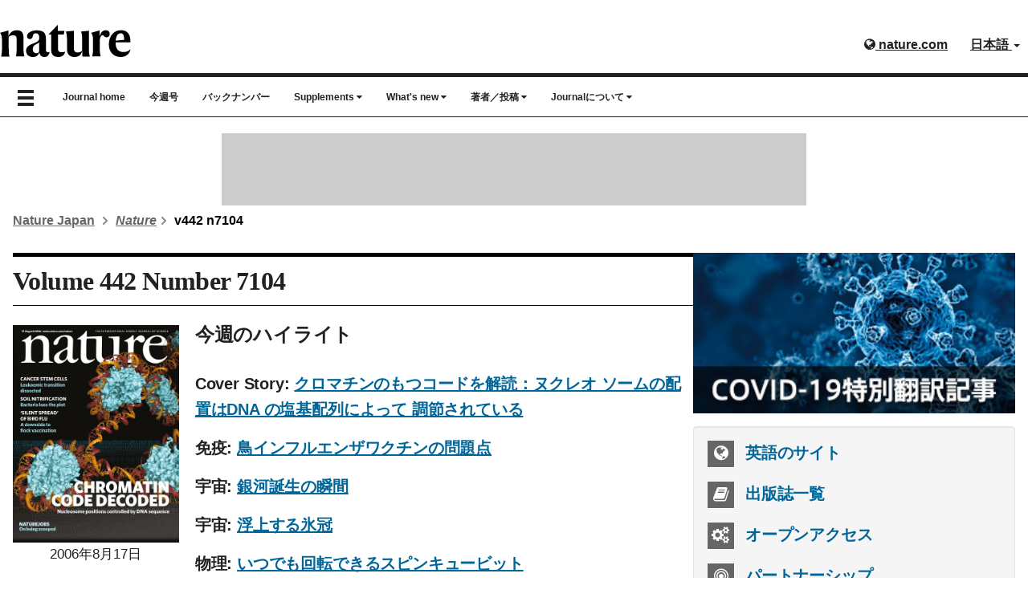

--- FILE ---
content_type: text/html; charset=UTF-8
request_url: http://www.natureasia.com/ja-jp/nature/442/7104
body_size: 18343
content:
<!DOCTYPE html>

<!--[if lt IE 9]>
<html lang="ja" class="ie8">
<![endif]-->
<!--[if (gte IE 9)|!(IE)]>-->
<html class="html--asia" lang="ja">
<!--<![endif]-->
	<head>
	    <meta charset="utf-8">
	    <meta http-equiv="X-UA-Compatible" content="IE=edge">
	    <meta name="viewport" content="width=device-width, initial-scale=1">
	    <meta name="apple-itunes-app" content="app-id=847182178">
	    <meta name="keywords" content="Nature, ネイチャー, science, 科学、科学ニュース、生物学、物理学、遺伝学、天文学、天文物理学、量子物理学、進化学、進化生物学、地球物理学、気候変動、地球科学、材料科学、学際的研究、科学政策、医学、システム生物学、ゲノミクス、トランスクリプトミクス、古生物学、生態学、分子生物学、がん、免疫学、薬理学、発生学、発生生物学、構造生物学、生化学、バイオインフォマティクス、コンピューテーショナルバイオロジー、ナノテクノロジー、プロテオミクス、メタボロミクス、バイオテクノロジー、創薬、環境科学、生命学、海洋生物学、医学研究、神経科学、神経生物学、機能ゲノミクス、分子相互作用、RNA、DNA、細胞周期、シグナル伝達機構、細胞情報伝達">
	    <meta name="description" content="Natureは、毎週木曜日発行の国際的な総合科学ジャーナルです。掲載される論文は、独創性、重要性、社会性などの観点から査読を受けたもので、時に、科学界のみならず社会にセンセーションを巻き起こすことさえあります。また論文以外にも、社会的関心の高い、信頼性のある科学関連ニュースや、News & Viewsなどの解説記事、社説や批評などを掲載し、幅広い視点から最新の科学をお届けしています。">
		
			    
		<link rel="icon" href="/static/common/img/favicon.ico">
		
	    	    <title>目次 | Nature | Nature Portfolio</title>
	    <!-- Latest compiled and minified CSS -->
		<link rel="stylesheet" href="https://maxcdn.bootstrapcdn.com/bootstrap/3.3.2/css/bootstrap.min.css">

	    <!-- Optional theme -->
	    <link rel="stylesheet" href="https://cdnjs.cloudflare.com/ajax/libs/drawer/3.2.0/css/drawer.min.css">
	    <link href="//maxcdn.bootstrapcdn.com/font-awesome/4.7.0/css/font-awesome.min.css" rel="stylesheet">
	
	    <link rel="stylesheet" type="text/css" href="https://cdn.jsdelivr.net/jquery.slick/1.4.1/slick.css"/>
		
		<!-- Base stylesheet -->
		<link rel="stylesheet" href="/ja-jp/css/general.css">

		<!-- Elements stylesheet -->
		<link href="/dist/css/core.css" media="screen" rel="stylesheet" type="text/css">
		<link href="/dist/css/enhanced.css" media="screen" rel="stylesheet" type="text/css">
	
	    <link href="/ja-jp/nature/css/styles.css" media="screen" rel="stylesheet" type="text/css" >
<link href="/common/css/new-branding.css" media="screen" rel="stylesheet" type="text/css" >	    
	    <!-- HTML5 shim and Respond.js for IE8 support of HTML5 elements and media queries -->
	    <!--[if lt IE 9]>
	    <script src="https://oss.maxcdn.com/html5shiv/3.7.2/html5shiv.min.js"></script>
	    <script src="https://oss.maxcdn.com/respond/1.4.2/respond.min.js"></script>
	    <script src="https://api.html5media.info/1.1.4/html5media.min.js"></script>
	    <![endif]-->

	    	
	    <!-- Google Tag Manager for Tokyo -->
<script>(function(w,d,s,l,i){w[l]=w[l]||[];w[l].push({'gtm.start':
new Date().getTime(),event:'gtm.js'});var f=d.getElementsByTagName(s)[0],
j=d.createElement(s),dl=l!='dataLayer'?'&l='+l:'';j.async=true;j.src=
'https://www.googletagmanager.com/gtm.js?id='+i+dl;f.parentNode.insertBefore(j,f);
})(window,document,'script','dataLayer','GTM-NN9H6SH');</script>
<!-- End Google Tag Manager -->

<!-- Google Tag Services (DFP) -->
<script src="/common/js/google-tag-services.js"></script>
		
	
	    <script type="text/javascript">
    //<!--
    GoogleTagParams = {adUnitLevel: "naturejapan/toc"};    //-->
</script>	</head>

	<body class="body--asia drawer drawer--left " id="toc-archive">

<!-- Google Tag Manager (noscript) -->
<noscript><iframe src="https://www.googletagmanager.com/ns.html?id=GTM-NN9H6SH"
height="0" width="0" style="display:none;visibility:hidden"></iframe></noscript>
<!-- End Google Tag Manager (noscript) -->
	
	<header class="c-header c-header--clear-style u-pt-16" id="header" data-header>

	    <div id="masthead" class="c-header__row">
	        <div class="c-header__container">
	            <!-- top bar menu -->
	            <ul id="logon-box" class="c-header__menu c-header__menu--global u-text-bold register nav navbar-nav navbar-right hidden-xs">
	                <li id="tb-naturedotcome" class="c-header__item c-header__item--padding c-header__item--hide-md-max"><a href="http://www.nature.com" class="c-header__link" rel="external"><i class="fa fa-globe" aria-hidden="true"></i> nature.com</a></li>
	                	
	                <esi:include src="/secure/esi/header-login/ja-jp/japan-navbar-right">	                    <li id="tb-register" class="c-header__item c-header__item--padding c-header__item--hide-md-max"><a href="#" class="c-header__link"><i class="fa fa-pencil-square-o" aria-hidden="true"></i> サイト登録</a></li>
	                    <li id="tb-login" class="c-header__item c-header__item--padding c-header__item--hide-md-max"><a href="#" class="c-header__link"><i class="fa fa-sign-in" aria-hidden="true"></i> ログイン</a></li>
	                </esi:include>	
	                <li id="tb-lang" class="c-header__item c-header__item--padding c-header__item--hide-md-max dropdown">
	                    <a href="#" class="c-header__link" data-toggle="dropdown" role="button" aria-haspopup="true"
	                       aria-expanded="false">日本語 <span class="caret"></span></a>
	                    <ul class="dropdown-menu">
	                        <li><a href="/en">English</a></li>
	                        <li><a href="http://www.naturechina.com/?utm_source=natureasiajp" rel="external">中文（简体）</a></li>
	                    </ul>
	                </li>
	            </ul>
	            <!-- end of top bar menu -->
	
	            <!-- header logo -->
	            	
	            <a href="/ja-jp/nature"><img src="/static/common/nature/img/logo-nature-black.svg" class="journal-logo" alt="nature"></a>
	            <!-- end of header logo -->
	        </div>
	
	    </div>

	    <!-- top nav and drawer nav -->
	    <!--top nav-->
<nav id="menu-bar" class="navbar navbar-default">
    <div class="u-container">

        <div id="navbar" >

            <button type="button" class="drawer-toggle drawer-hamburger show-burger-icon">
                <span class="sr-only">toggle navigation</span>
                <span class="glyphicon glyphicon-menu-hamburger" aria-hidden="true"></span>
            </button>

            <!-- show on mobile only -->
            <div id="navbar-brand-mobile" class="hidden-md hidden-lg"><a href="/ja-jp">natureasia.com</a></div>

            <ul class="nav navbar-nav hidden-sm hidden-xs">

                <!-- journal nav -->
                <li class="hidden-sm hidden-xs nav-home">
                    <a href="/ja-jp/nature">Journal home</a>
                </li>
                <li class="hidden-sm hidden-xs nav-toc">
                    <a href="/ja-jp/nature/toc">今週号</a>
                </li>
                <li class="hidden-sm hidden-xs nav-archive">
                    <a href="/ja-jp/nature/archive">バックナンバー</a>
                </li>
                <li class="hidden-sm hidden-xs nav-supplements">
                    <a href="#" class="dropdown-toggle" data-toggle="dropdown" role="button" aria-expanded="false">Supplements <i class="fa fa-caret-down" aria-hidden="true"></i></a>
                    <ul class="dropdown-menu" role="menu">
                        <li class="dropdown-nature"><a href="/ja-jp/nature/supplements"><i>Nature</i> supplements</a></li>
                        <li><a href="/ja-jp/nature-index/supplements">Nature Index supplements</a></li>
                        <li><a href="/en/nature/special-issues">Special issues</a></li>
                    </ul>
                </li>
                <li class="hidden-sm hidden-xs nav-whats-new">
                    <a href="#" class="dropdown-toggle" data-toggle="dropdown" role="button" aria-expanded="false">What's
                        new <i class="fa fa-caret-down" aria-hidden="true"></i></a>
                    <ul class="dropdown-menu" role="menu">
                        <li class="dropdown-highlight"><a href="/ja-jp/nature/pr-highlights">注目のハイライト</a></li>
                        <li class="dropdown-top-ten"><a href="/ja-jp/nature/top-ten">The <i>Nature</i>
                                Top Ten</a></li>
                        <li class="dropdown-interview"><a href="/ja-jp/nature/interview">著者インタビュー</a></li>
                        <li><a href="/ja-jp/ndigest">Nature ダイジェスト</a></li>
                        <li><a href="/ja-jp/nature-cafe">Nature Café</a></li>
                        <li class="dropdown-specials"><a href="/ja-jp/nature/specials"><i>Nature</i> 特別翻訳記事</a></li>
                    </ul>
                </li>
                <li class="hidden-sm hidden-xs nav-author">
                    <a href="#" class="dropdown-toggle" data-toggle="dropdown" role="button" aria-expanded="false">著者／投稿 <i class="fa fa-caret-down" aria-hidden="true"></i></a>
                    <ul class="dropdown-menu" role="menu">
                        <li class="dropdown-guide"><a href="/ja-jp/nature/authors/guideline">投稿について</a></li>
                        <li><a href="https://mts-nature.nature.com/cgi-bin/main.plex?utm_source=natureasia&utm_medium=referral&utm_content=jp_content&utm_campaign=NJPN_3_KI_submit_Japanesesite" rel="external">投稿サイト </a></li>
                        <li><a href="/ja-jp/info/reprints/authors">著者リプリント</a></li>
                        <li><a href="/ja-jp/springer-nature-author-services">Springer Nature Author Services</a></li>
                    </ul>
                </li>
                <li class="dropdown hidden-sm hidden-xs nav-about">
                    <a href="#" class="dropdown-toggle" data-toggle="dropdown" role="button" aria-expanded="false">Journalについて <i class="fa fa-caret-down" aria-hidden="true"></i></a>
                    <ul class="dropdown-menu" role="menu">
                        <li class="dropdown-about"><a href="/ja-jp/nature/about-journal"><i>Nature</i> について</a></li>
                        <li class="dropdown-na-vs-sci"><a href="/ja-jp/nature/about-journal/nature-vs-science">「ネイチャー」大解剖</a>
                        </li>
                        <li class="dropdown-benefits"><a href="/ja-jp/nature/about-journal/benefits"><i>Nature</i> 定期購読特典</a></li>
                    </ul>
                </li>
            </ul>

        </div><!--/.nav-collapse-->
    </div>
</nav>

<!--drawer-->
<div role="banner">
    <nav class="drawer-nav" role="navigation">

        <ul class="drawer-menu">

            <!-- links to homepage and other lang websites -->
            <!-- natureasia.com logo -->
<li>
    <h2><a class="drawer-brand" href="/ja-jp"><img src="/static/common/img/header/logo-natureasia-white.svg" alt="natureasia.com"></a></h2>
    <button type="button" class="drawer-toggle drawer-hamburger show-x-icon">
      <span class="sr-only">toggle navigation</span>
      <span class="glyphicon glyphicon-remove" aria-hidden="true"></span>
    </button>
</li>
<!-- end of natureasia.com logo -->

<!-- lang nav -->
<li class="drawer-dropdown">
    <a class="drawer-menu-item" href="#" data-toggle="dropdown">日本語 <span class="drawer-caret"></span></a>
    <ul class="drawer-dropdown-menu">
        <li><a class="drawer-dropdown-menu-item" href="/en">English</a></li>
        <li><a class="drawer-dropdown-menu-item" href="http://www.naturechina.com/?utm_source=natureasiajp" rel="external">中文（简体）</a></li>
    </ul>
</li>
<!-- end of lang nav -->
            <!-- links to homepage and other lang websites -->

            <!-- journal nav -->
            <li class="drawer-menu-header"><i class="fa fa-book" aria-hidden="true"></i> <i>Nature</i></li>
            <li><a class="drawer-menu-item" href="/ja-jp/nature">Journal home</a></li>
            <li><a class="drawer-menu-item" href="/ja-jp/nature/toc">今週号</a></li>
            <li><a class="drawer-menu-item" href="/ja-jp/nature/archive">バックナンバー</a></li>
            <li class="drawer-dropdown">
                <a class="drawer-menu-item" href="#" data-toggle="dropdown">Supplements <span class="drawer-caret"></span></a>
                <ul class="drawer-dropdown-menu">
                    <li><a class="drawer-dropdown-menu-item" href="/ja-jp/nature/supplements"><i>Nature</i> supplements</a></li>
                    <li><a class="drawer-dropdown-menu-item" href="/ja-jp/nature-index/supplements">Nature Index supplements</a></li>
                    <li><a class="drawer-dropdown-menu-item" href="/en/nature/special-issues">Special issues</a></li>
                </ul>
            </li>

            <li class="drawer-menu-header"><i class="fa fa-fire" aria-hidden="true"></i> What's new</li>
            <li><a class="drawer-menu-item" href="/ja-jp/nature/pr-highlights">注目のハイライト</a></li>
            <li><a class="drawer-menu-item" href="/ja-jp/nature/top-ten">The <i>Nature</i> Top Ten</a></li>
            <li><a class="drawer-menu-item" href="/ja-jp/nature/interview">著者インタビュー</a></li>
            <li><a class="drawer-menu-item journalname" href="/ja-jp/ndigest">Nature ダイジェスト</a></li>
            <li><a class="drawer-menu-item" href="/ja-jp/nature-cafe">Nature Café</a></li>
            <li><a class="drawer-menu-item" href="/ja-jp/nature/specials"><i>Nature</i> 特別翻訳記事</a></li>

            <li class="drawer-menu-header"><i class="fa fa-pencil-square-o" aria-hidden="true"></i> 著者／投稿</li>
            <li><a class="drawer-menu-item" href="/ja-jp/nature/authors/guideline">投稿について</a></li>
            <li><a class="drawer-menu-item" href="https://mts-nature.nature.com/cgi-bin/main.plex?utm_source=natureasia&utm_medium=referral&utm_content=jp_content&utm_campaign=NJPN_3_KI_submit_Japanesesite" rel="external">投稿サイト </a></li>
            <li><a class="drawer-menu-item" href="/ja-jp/nature/authors/reprints">著者リプリント</a></li>
            <li><a class="drawer-menu-item" href="/ja-jp/springer-nature-author-services">Springer Nature Author Services</a></li>

            <li class="drawer-menu-header"><i class="fa fa-info-circle" aria-hidden="true"></i> Journalについて</li>
            <li><a class="drawer-menu-item" href="/ja-jp/nature/about-journal"><i>Nature</i> について</a></li>
            <li><a class="drawer-menu-item" href="/ja-jp/nature/about-journal/nature-vs-science">「ネイチャー」大解剖</a></li>
            <li><a class="drawer-menu-item" href="/ja-jp/nature/about-journal/benefits"><i>Nature</i> 定期購読特典</a></li>
            <!-- end of journal nav -->

            <!-- secondary nav -->
            
<!-- social icons -->
<li id="social">
    <div id="twitter"><a href="https://twitter.com/Naturejapan" rel="external"><i class="fa fa-twitter" aria-hidden="true"></i></a></div>
    <div id="facebook"><a href="https://www.facebook.com/NatureJapan" rel="external"><i class="fa fa-facebook" aria-hidden="true"></i></a></div>
    <div id="youtube"><a href="http://www.youtube.com/user/NatureVideoChannel" rel="external"><i class="fa fa-youtube" aria-hidden="true"></i></a></div>
</li>
<!-- end of social icons -->

<div class="clearfix"></div>

<li class="drawer-menu-header"><i class="fa fa-book" aria-hidden="true"></i> 出版誌</li>
<li><a class="drawer-menu-item" href="/ja-jp/sitemap">出版誌一覧</a></li>

<li class="drawer-menu-header"><i class="fa fa-shopping-cart" aria-hidden="true"></i> 購読情報</li>
<li><a class="drawer-menu-item" href="https://www.springernature.com/jp/librarians/licensing" rel="external">法人購読 </a></li>
<li><a class="drawer-menu-item" href="/ja-jp/info/personal-subscriptions">個人購読</a></li>

<li class="drawer-menu-header"><i class="fa fa-pencil" aria-hidden="true"></i> ネイチャー・リサーチのサービス</li>
<li><a class="drawer-menu-item" href="/ja-jp/authors">著者向けサービス</a></li>
<li><a class="drawer-menu-item" href="/ja-jp/partnership">パートナーシップ</a></li>

<li class="drawer-menu-header"><i class="fa fa-user" aria-hidden="true"></i> マイアカウント</li>


<esi:include src="/secure/esi/header-login/ja-jp/japan-header-drawer"><li><a class="drawer-menu-item" href="https://www.natureasia.com/secure/ja-jp/register">サイト登録</a></li>
<li><a class="drawer-menu-item" href="https://www.natureasia.com/secure/ja-jp/login">ログイン</a></li>
</esi:include>
<li class="drawer-menu-header"><i class="fa fa-building" aria-hidden="true"></i> 会社案内</li>
<li><a class="drawer-menu-item" href="/ja-jp/info/about/profile">会社概要</a></li>
<li><a class="drawer-menu-item" href="/ja-jp/info/about">CEOからのメッセージ</a></li>
<li><a class="drawer-menu-item" href="/ja-jp/info">お知らせ</a></li>
<li><a class="drawer-menu-item" href="/ja-jp/info/press-releases">プレスリリース</a></li>
<li><a class="drawer-menu-item" href="/ja-jp/info/recruit">採用情報</a></li>
<li><a class="drawer-menu-item" href="https://support.springernature.com/ja-JP/support/tickets/new" rel="external">各種お問い合わせ </a></li>
<li><a class="drawer-menu-item" href="https://support.nature.com/ja-JP/support/solutions" rel="external">ヘルプ </a></li>
<li><a class="drawer-menu-item" href="/ja-jp/sitemap">サイトマップ</a></li>            <!-- secondary nav -->

        </ul>
    </nav>
</div>	    <!-- end of top nav and drawer nav -->
	
	</header>

	<!-- ad space -->
	<div class="u-container">
	    <div class="leaderboard">
	        <!-- LB1 ad slot -->
<aside class="c-ad c-ad--728x90 header-leaderboard hidden-xs" style="margin: auto; padding: 0; max-width: 728px; max-height: 90px; overflow-x: hidden; overflow-y: hidden;">
    <div id="div-gpt-ad-LB1" class="c-ad__inner">
        <script>
            googletag.cmd.push(function () {
                googletag.display('div-gpt-ad-LB1');
            });
        </script>
    </div>
</aside>
	    </div>
	</div>

	<!-- breadcrumbs -->
		    <div class="u-container">
	        <ul class="c-breadcrumbs c-breadcrumbs--font u-text-bold u-mt-32">
	            <li class="c-breadcrumbs__item">
					<a class="c-breadcrumbs__link" href="/ja-jp">Nature Japan</a>
					<svg class="c-breadcrumbs__chevron" width="12" height="12" aria-hidden="true" focusable="false">
						<path d="m5.96738168 4.70639573 2.39518594-2.41447274c.37913917-.38219212.98637524-.38972225 1.35419292-.01894278.37750606.38054586.37784436.99719163-.00013556 1.37821513l-4.03074001 4.06319683c-.37758093.38062133-.98937525.38100976-1.367372-.00003075l-4.03091981-4.06337806c-.37759778-.38063832-.38381821-.99150444-.01600053-1.3622839.37750607-.38054587.98772445-.38240057 1.37006824.00302197l2.39538588 2.4146743.96295325.98624457z" fill-rule="evenodd" transform="matrix(0 -1 1 0 0 10)"></path>
					</svg>
				</li>
	            <li class="c-breadcrumbs__item"><a class="c-breadcrumbs__link" href="/ja-jp/nature"><i>Nature</i></a><svg class="c-breadcrumbs__chevron" width="12" height="12" aria-hidden="true" focusable="false">
<path d="m5.96738168 4.70639573 2.39518594-2.41447274c.37913917-.38219212.98637524-.38972225 1.35419292-.01894278.37750606.38054586.37784436.99719163-.00013556 1.37821513l-4.03074001 4.06319683c-.37758093.38062133-.98937525.38100976-1.367372-.00003075l-4.03091981-4.06337806c-.37759778-.38063832-.38381821-.99150444-.01600053-1.3622839.37750607-.38054587.98772445-.38240057 1.37006824.00302197l2.39538588 2.4146743.96295325.98624457z" fill-rule="evenodd" transform="matrix(0 -1 1 0 0 10)"></path>
</svg>
</li>
<li class="c-breadcrumbs__item active">v442 n7104</li>
	        </ul>
	    </div>
	
	<div id="page" class="u-container">

<div class="l-with-sidebar">
    <!-- main content -->
    












<div>
<section>
	<header>
		<!-- AddThis Share Button BEGIN -->
			<!-- AddThis Button BEGIN -->
<script type="text/javascript">
document.write(unescape('%3C%64%69%76%20%63%6C%61%73%73%3D%22%61%64%64%74%68%69%73%5F%74%6F%6F%6C%62%6F%78%20%61%64%64%74%68%69%73%5F%64%65%66%61%75%6C%74%5F%73%74%79%6C%65%22%20%69%64%3D%22%73%68%61%72%65%2D%63%6F%75%6E%74%22%3E%0A%09%3C%61%20%63%6C%61%73%73%3D%22%61%64%64%74%68%69%73%5F%62%75%74%74%6F%6E%5F%66%61%63%65%62%6F%6F%6B%5F%6C%69%6B%65%22%20%66%62%3A%6C%69%6B%65%3A%6C%61%79%6F%75%74%3D%22%62%75%74%74%6F%6E%5F%63%6F%75%6E%74%22%3E%3C%2F%61%3E%0A%09%3C%61%20%63%6C%61%73%73%3D%22%61%64%64%74%68%69%73%5F%62%75%74%74%6F%6E%5F%74%77%65%65%74%22%3E%3C%2F%61%3E%0A%3C%2F%64%69%76%3E'));
</script>

<script type="text/javascript">
   var addthis_config = {
      data_ga_property: 'UA-1577199-1',
      data_ga_social: true
   };
</script>
        
<script type="text/javascript" src="//s7.addthis.com/js/300/addthis_widget.js#pubid=edenbach"></script>
<!-- AddThis Button END -->		<!-- AddThis Share Button END -->
		<h1 class="c-section-heading">Volume 442 Number 7104</h1>

		<div class="c-grid c-grid--2-col-small-left-2">

			<div>
				<div>
					<img alt="Nature 目次の表紙" src="/cover-asset/nature/442/7104">
				</div>
				
				<p class="u-text-center">2006年8月17日</p>
				
				<div class="u-text-center">
					<a class="u-button u-button--padding u-button--primary u-button--block u-button--color-white" role="button" href="/ja-jp/marketing/Nature"><i class="fa fa-shopping-cart"></i> 購読</a>
				</div>
				
				<p class="u-text-center"><a href="/ja-jp/nature/archive"><i class="fa fa-archive"></i> バックナンバー</a><br>
				<a href="/secure/ja-jp/register"><i class="fa fa-envelope"></i> メールアラート登録</a></p>

				<div class="btn-nav u-mb-32 u-text-center">
					<div class="btn-group btn-group-xs" role="group" aria-label="Small button group">
												<a class="btn btn-default" href="/ja-jp/nature/442/7103"><span class="glyphicon glyphicon-chevron-left" aria-hidden="true"></span> 前の号へ</a>
						
						
																			<a class="btn btn-default" href="/ja-jp/nature/442/7105">次の号へ <span class="glyphicon glyphicon-chevron-right" aria-hidden="true"></span></a>
											</div>
				</div>
			</div>

			<div>
				
				<h2 class="u-mb-32">今週のハイライト</h2>
				<ul class="hl-list">
											<li class="u-mb-16"><h3>
							<span>Cover Story: </span>
							<a href="/ja-jp/nature/highlights/12532" title="クロマチンのもつコードを解読：ヌクレオ ソームの配置はDNA の塩基配列によって 調節されている">クロマチンのもつコードを解読：ヌクレオ ソームの配置はDNA の塩基配列によって 調節されている</a></h3>
						</li>
					
																		<li class="u-mb-16"><h3>
								<span>免疫: </span>
								<a href="/ja-jp/nature/highlights/12540" title="鳥インフルエンザワクチンの問題点">
								鳥インフルエンザワクチンの問題点</a></h3>
							</li>
													<li class="u-mb-16"><h3>
								<span>宇宙: </span>
								<a href="/ja-jp/nature/highlights/12539" title="銀河誕生の瞬間">
								銀河誕生の瞬間</a></h3>
							</li>
													<li class="u-mb-16"><h3>
								<span>宇宙: </span>
								<a href="/ja-jp/nature/highlights/12538" title="浮上する氷冠">
								浮上する氷冠</a></h3>
							</li>
													<li class="u-mb-16"><h3>
								<span>物理: </span>
								<a href="/ja-jp/nature/highlights/12537" title="いつでも回転できるスピンキュービット">
								いつでも回転できるスピンキュービット</a></h3>
							</li>
													<li class="u-mb-16"><h3>
								<span>物理: </span>
								<a href="/ja-jp/nature/highlights/12536" title="スキルミオンにかかわる進展">
								スキルミオンにかかわる進展</a></h3>
							</li>
													<li class="u-mb-16"><h3>
								<span>視覚: </span>
								<a href="/ja-jp/nature/highlights/12535" title="ものの見つけ方">
								ものの見つけ方</a></h3>
							</li>
													<li class="u-mb-16"><h3>
								<span>細胞: </span>
								<a href="/ja-jp/nature/highlights/12534" title="幹細胞を元気にするNotch">
								幹細胞を元気にするNotch</a></h3>
							</li>
													<li class="u-mb-16"><h3>
								<span>細胞: </span>
								<a href="/ja-jp/nature/highlights/12533" title="がん幹細胞の正体">
								がん幹細胞の正体</a></h3>
							</li>
											
									</ul>

				<h2 class="toc">目次</h2>

				<ul class="anchor">
										<li class="toc-link"><a href="#ed" title="Editorials">Editorials</a></li>
															<li class="toc-link"><a href="#nw" title="News">News</a></li>
															<li class="toc-link"><a href="#nf" title="News Features">News Features</a></li>
															<li class="toc-link"><a href="#nv" title="News & Views">News & Views</a></li>
															<li class="toc-link"><a href="#af" title="Articles">Articles</a></li>
															<li class="toc-link"><a href="#lt" title="Letters">Letters</a></li>
															<li class="toc-link"><a href="#rvnjkk" title="Review Article">Review Article</a></li>
														</ul>
			</div><!--END toc -->
		</div>
		<div class="clear"></div>
	</header>

    
    	<h1 class="c-section-heading u-mt-32" id="ed">Editorials</h1>

    	
    	<article>
    		<h3>異論もあるだろうが、国際天文学連合（IAU）が提案する惑星の定義は、少なくとも明快で整合性はある。</h3>

    		<h2>Round objects        		        		  <span class="nombre">p.719</span>
        		    		</h2>

                            <p></p>
        
        <p>doi: 10.1038/442719a</p>

        <div class="c-grid c-grid--3-col-even u-mb-32">
                        			<a href="/ja-jp/nature/442/7104/442719a/" class="u-button u-button--padding u-button--ghost u-button--block">日本語要約 <i class="fa fa-file-text-o"></i></a>

                        
			<a href="https://www.nature.com/articles/442719a" rel="external" class="u-button u-button--padding u-button--ghost u-button--block">Full Text <i class="fa fa-file-text-o"></i></a>

            
                    </div>
    </article>
    
    	<article>
    		<h3>動機は何であれ、イランが教育や科学の発展に力を注いでいることは歓迎すべきだ。</h3>

    		<h2>Revival in Iran        		        		  <span class="nombre">p.719</span>
        		    		</h2>

                            <p></p>
        
        <p>doi: 10.1038/442719b</p>

        <div class="c-grid c-grid--3-col-even u-mb-32">
                        			<a href="/ja-jp/nature/442/7104/442719b/" class="u-button u-button--padding u-button--ghost u-button--block">日本語要約 <i class="fa fa-file-text-o"></i></a>

                        
			<a href="https://www.nature.com/articles/442719b" rel="external" class="u-button u-button--padding u-button--ghost u-button--block">Full Text <i class="fa fa-file-text-o"></i></a>

            
                    </div>
    </article>
    
    	<article>
    		<h3>がんの予防としての肥満対策にもっと力を入れるべきだ。</h3>

    		<h2>Preventing cancer        		        		  <span class="nombre">p.720</span>
        		    		</h2>

                            <p></p>
        
        <p>doi: 10.1038/442720a</p>

        <div class="c-grid c-grid--3-col-even u-mb-32">
                        			<a href="/ja-jp/nature/442/7104/442720a/" class="u-button u-button--padding u-button--ghost u-button--block">日本語要約 <i class="fa fa-file-text-o"></i></a>

                        
			<a href="https://www.nature.com/articles/442720a" rel="external" class="u-button u-button--padding u-button--ghost u-button--block">Full Text <i class="fa fa-file-text-o"></i></a>

            
                    </div>
    </article>
    

    	<h1 class="c-section-heading u-mt-32" id="nw">News</h1>

    	
    	<article>
    		<h3>天文学界で論争が続いていた惑星とは何かの問題について、新しい定義が。</h3>

    		<h2>Planets are round. Will that do?        		        		  <span class="nombre">p.724</span>
        		    		</h2>

                            <p></p>
        
        <p>doi: 10.1038/442724a</p>

        <div class="c-grid c-grid--3-col-even u-mb-32">
                        			<a href="/ja-jp/nature/442/7104/442724a/" class="u-button u-button--padding u-button--ghost u-button--block">日本語要約 <i class="fa fa-file-text-o"></i></a>

                        
			<a href="https://www.nature.com/articles/442724a" rel="external" class="u-button u-button--padding u-button--ghost u-button--block">Full Text <i class="fa fa-file-text-o"></i></a>

            
                    </div>
    </article>
    
    	<article>
    		<h3>国際エイズ会議で、エイズ予防策の見直しを求める意見が。</h3>

    		<h2>AIDS meeting urged to rethink prevention strategy        		        		  <span class="nombre">p.724</span>
        		    		</h2>

                            <p></p>
        
        <p>doi: 10.1038/442724b</p>

        <div class="c-grid c-grid--3-col-even u-mb-32">
                        			<a href="/ja-jp/nature/442/7104/442724b/" class="u-button u-button--padding u-button--ghost u-button--block">日本語要約 <i class="fa fa-file-text-o"></i></a>

                        
			<a href="https://www.nature.com/articles/442724b" rel="external" class="u-button u-button--padding u-button--ghost u-button--block">Full Text <i class="fa fa-file-text-o"></i></a>

            
                    </div>
    </article>
    
    	<article>
    		<h3>ヒトの進化に深くかかわる脳の遺伝子が、チンパンジーとのゲノムの比較で明らかに。</h3>

    		<h2>Homing in on the genes for humanity        		        		  <span class="nombre">p.725</span>
        		    		</h2>

                            <p></p>
        
        <p>doi: 10.1038/442725a</p>

        <div class="c-grid c-grid--3-col-even u-mb-32">
                        			<a href="/ja-jp/nature/442/7104/442725a/" class="u-button u-button--padding u-button--ghost u-button--block">日本語要約 <i class="fa fa-file-text-o"></i></a>

                        
			<a href="https://www.nature.com/articles/442725a" rel="external" class="u-button u-button--padding u-button--ghost u-button--block">Full Text <i class="fa fa-file-text-o"></i></a>

            
                    </div>
    </article>
    
    	<article>
    		<h3>ロシアの物理学者に、スパイ行為で有罪判決が。</h3>

    		<h2>Sidelines        		        		  <span class="nombre">p.726</span>
        		    		</h2>

                            <p></p>
        
        <p>doi: 10.1038/442726a</p>

        <div class="c-grid c-grid--3-col-even u-mb-32">
                        			<a href="/ja-jp/nature/442/7104/442726a/" class="u-button u-button--padding u-button--ghost u-button--block">日本語要約 <i class="fa fa-file-text-o"></i></a>

                        
			<a href="https://www.nature.com/articles/442726a" rel="external" class="u-button u-button--padding u-button--ghost u-button--block">Full Text <i class="fa fa-file-text-o"></i></a>

            
                    </div>
    </article>
    
    	<article>
    		<h3>アマゾン地域を昨年襲った深刻な干ばつの研究で、今後も干ばつが増える恐れが明らかに。</h3>

    		<h2>Guilty, but no jail sentence for Russian scientist        		        		  <span class="nombre">p.726</span>
        		    		</h2>

                            <p></p>
        
        <p>doi: 10.1038/442726b</p>

        <div class="c-grid c-grid--3-col-even u-mb-32">
                        			<a href="/ja-jp/nature/442/7104/442726b/" class="u-button u-button--padding u-button--ghost u-button--block">日本語要約 <i class="fa fa-file-text-o"></i></a>

                        
			<a href="https://www.nature.com/articles/442726b" rel="external" class="u-button u-button--padding u-button--ghost u-button--block">Full Text <i class="fa fa-file-text-o"></i></a>

            
                    </div>
    </article>
    
    	<article>
    		<h3>SIDELINES</h3>

    		<h2>The outlook for Amazonia is dry        		        		  <span class="nombre">p.726</span>
        		    		</h2>

                            <p></p>
        
        <p>doi: 10.1038/442726c</p>

        <div class="c-grid c-grid--3-col-even u-mb-32">
                        			<a href="/ja-jp/nature/442/7104/442726c/" class="u-button u-button--padding u-button--ghost u-button--block">日本語要約 <i class="fa fa-file-text-o"></i></a>

                        
			<a href="https://www.nature.com/articles/442726c" rel="external" class="u-button u-button--padding u-button--ghost u-button--block">Full Text <i class="fa fa-file-text-o"></i></a>

            
                    </div>
    </article>
    
    	<article>
    		<h3>米フロリダ州が、経済的優遇策で、カリフォルニア州の有力な研究機関の誘致に力を。</h3>

    		<h2>Florida lures research institutes east        		        		  <span class="nombre">p.729</span>
        		    		</h2>

                            <p></p>
        
        <p>doi: 10.1038/442729a</p>

        <div class="c-grid c-grid--3-col-even u-mb-32">
                        			<a href="/ja-jp/nature/442/7104/442729a/" class="u-button u-button--padding u-button--ghost u-button--block">日本語要約 <i class="fa fa-file-text-o"></i></a>

                        
			<a href="https://www.nature.com/articles/442729a" rel="external" class="u-button u-button--padding u-button--ghost u-button--block">Full Text <i class="fa fa-file-text-o"></i></a>

            
                    </div>
    </article>
    
    	<article>
    		<h3>SPECIAL REPORT　植物がメタンガスを放出する理由や仕組みをめぐって、議論が。</h3>

    		<h2>The methane mystery        		        		  <span class="nombre">p.730</span>
        		    		</h2>

                            <p></p>
        
        <p>doi: 10.1038/442730a</p>

        <div class="c-grid c-grid--3-col-even u-mb-32">
                        			<a href="/ja-jp/nature/442/7104/442730a/" class="u-button u-button--padding u-button--ghost u-button--block">日本語要約 <i class="fa fa-file-text-o"></i></a>

                        
			<a href="https://www.nature.com/articles/442730a" rel="external" class="u-button u-button--padding u-button--ghost u-button--block">Full Text <i class="fa fa-file-text-o"></i></a>

            
                    </div>
    </article>
    
    	<article>
    		<h3>NEWS IN BRIEF</h3>

    		<h2>News in brief        		        		  <span class="nombre">p.732</span>
        		    		</h2>

                            <p></p>
        
        <p>doi: 10.1038/442732a</p>

        <div class="c-grid c-grid--3-col-even u-mb-32">
                        			<a href="/ja-jp/nature/442/7104/442732a/" class="u-button u-button--padding u-button--ghost u-button--block">日本語要約 <i class="fa fa-file-text-o"></i></a>

                        
			<a href="https://www.nature.com/articles/442732a" rel="external" class="u-button u-button--padding u-button--ghost u-button--block">Full Text <i class="fa fa-file-text-o"></i></a>

            
                    </div>
    </article>
    

    	<h1 class="c-section-heading u-mt-32" id="nf">News Features</h1>

    	
    	<article>
    		<h3>がん：長期戦に新しい局面</h3>

    		<h2>        		        		  <span class="nombre">p.735</span>
        		    		</h2>

                            がんとの闘いは長く続いていて絶望することもあるが、究極の勝利は無理でも、科学的な進歩で生存率などが改善される望みはある。        
        <p>doi: 10.1038/442735a</p>

        <div class="c-grid c-grid--3-col-even u-mb-32">
                                    
			<a href="https://www.nature.com/articles/442735a" rel="external" class="u-button u-button--padding u-button--ghost u-button--block">Full Text <i class="fa fa-file-text-o"></i></a>

            
                    </div>
    </article>
    
    	<article>
    		<h3>がん：早めに捕まえる</h3>

    		<h2>Caught in time        		        		  <span class="nombre">p.736</span>
        		    		</h2>

                            微小ながんの早期発見を可能にするバイオマーカーが、実用化に近づいている。        
        <p>doi: 10.1038/442736a</p>

        <div class="c-grid c-grid--3-col-even u-mb-32">
                                    
			<a href="https://www.nature.com/articles/442736a" rel="external" class="u-button u-button--padding u-button--ghost u-button--block">Full Text <i class="fa fa-file-text-o"></i></a>

            
                    </div>
    </article>
    
    	<article>
    		<h3>がん：ひげの分だけ違う</h3>

    		<h2>Off by a whisker        		        		  <span class="nombre">p.739</span>
        		    		</h2>

                            がんの研究はマウスなどの動物で行われてきたが、ヒトと動物との違いが原因で、これまでの知見や治療戦略が覆る可能性がある。        
        <p>doi: 10.1038/442739a</p>

        <div class="c-grid c-grid--3-col-even u-mb-32">
                                    
			<a href="https://www.nature.com/articles/442739a" rel="external" class="u-button u-button--padding u-button--ghost u-button--block">Full Text <i class="fa fa-file-text-o"></i></a>

            
                    </div>
    </article>
    
    	<article>
    		<h3>がん：問題の根</h3>

    		<h2>The root of the problem        		        		  <span class="nombre">p.742</span>
        		    		</h2>

                            がん幹細胞を標的にすれば、がんを根絶できるのだろうか。        
        <p>doi: 10.1038/442742a</p>

        <div class="c-grid c-grid--3-col-even u-mb-32">
                                    
			<a href="https://www.nature.com/articles/442742a" rel="external" class="u-button u-button--padding u-button--ghost u-button--block">Full Text <i class="fa fa-file-text-o"></i></a>

            
                    </div>
    </article>
    

    	<h1 class="c-section-heading u-mt-32" id="nv">News & Views</h1>

    	
    	<article>
    		<h3>単独でスピン</h3>

    		<h2>        		        		  <span class="nombre">p.749</span>
        		    		</h2>

                            量子コンピューターは、従来型のコンピューターでは手に負えない問題を解ける可能性がある。電子スピンを使って、量子コンピューティングに欠けていた要素、つまり単一の電子スピンの回転が今回達成された。        
        <p>doi: 10.1038/442749a</p>

        <div class="c-grid c-grid--3-col-even u-mb-32">
                                    
			<a href="https://www.nature.com/articles/442749a" rel="external" class="u-button u-button--padding u-button--ghost u-button--block">Full Text <i class="fa fa-file-text-o"></i></a>

            
                    </div>
    </article>
    
    	<article>
    		<h3>まとめ方は予測可能</h3>

    		<h2>        		        		  <span class="nombre">p.750</span>
        		    		</h2>

                            核内因子が機能するには、ゲノムDNA内の特定の部位へ結合することが必要だ。しかし、DNAは多数のヌクレオソームとしてまとめられている。各ヌクレオソームの位置を決めるのに十分な情報を、DNAの塩基配列は内臓しているのだろうか。        
        <p>doi: 10.1038/442750a</p>

        <div class="c-grid c-grid--3-col-even u-mb-32">
                                    
			<a href="https://www.nature.com/articles/442750a" rel="external" class="u-button u-button--padding u-button--ghost u-button--block">Full Text <i class="fa fa-file-text-o"></i></a>

            
                    </div>
    </article>
    
    	<article>
    		<h3>抵抗は無益</h3>

    		<h2>Resistance is futile        		        		  <span class="nombre">p.752</span>
        		    		</h2>

                            マイクロ波放射と磁場を適切に組み合わせれば、二次元電子系は抵抗ゼロで電気を通すようになる。しかし、このゼロは本当にゼロなのか、それとも実は負の抵抗がこう見えるだけなのだろうか。        
        <p>doi: 10.1038/442752a</p>

        <div class="c-grid c-grid--3-col-even u-mb-32">
                                    
			<a href="https://www.nature.com/articles/442752a" rel="external" class="u-button u-button--padding u-button--ghost u-button--block">Full Text <i class="fa fa-file-text-o"></i></a>

            
                    </div>
    </article>
    
    	<article>
    		<h3>見かけより古かった渦巻き銀河</h3>

    		<h2>        		        		  <span class="nombre">p.753</span>
        		    		</h2>

                            現在、銀河系の形や大きさは実にさまざまである。最新の技術によって、宇宙の最初期の状況がどんなだったかを詳しくのぞき見ることが可能になった。「同じようだが、違ったところもある」というのが、とりあえずの答えである。        
        <p>doi: 10.1038/442753a</p>

        <div class="c-grid c-grid--3-col-even u-mb-32">
                                    
			<a href="https://www.nature.com/articles/442753a" rel="external" class="u-button u-button--padding u-button--ghost u-button--block">Full Text <i class="fa fa-file-text-o"></i></a>

            
                    </div>
    </article>
    
    	<article>
    		<h3>転覆ゲーム</h3>

    		<h2>        		        		  <span class="nombre">p.754</span>
        		    		</h2>

                            幹細胞が組織の発生や再生に不可欠であるように、がん幹細胞は腫瘍の形成や維持の基盤となっている。しかし、がん幹細胞は必ず正常な幹細胞から生じるのだろうか。        
        <p>doi: 10.1038/442754a</p>

        <div class="c-grid c-grid--3-col-even u-mb-32">
                                    
			<a href="https://www.nature.com/articles/442754a" rel="external" class="u-button u-button--padding u-button--ghost u-button--block">Full Text <i class="fa fa-file-text-o"></i></a>

            
                    </div>
    </article>
    
    	<article>
    		<h3>George W. Wetherill 氏（1925-2006）</h3>

    		<h2>2006)        		        		  <span class="nombre">p.756</span>
        		    		</h2>

                            地球化学、惑星科学および宇宙生物学の研究者であったWetherill氏が亡くなられた。ご冥福を祈りたい。        
        <p>doi: 10.1038/442756a</p>

        <div class="c-grid c-grid--3-col-even u-mb-32">
                                    
			<a href="https://www.nature.com/articles/442756a" rel="external" class="u-button u-button--padding u-button--ghost u-button--block">Full Text <i class="fa fa-file-text-o"></i></a>

            
                    </div>
    </article>
    

    	<h1 class="c-section-heading u-mt-32" id="af">Articles</h1>

    	
    	<article>
    		<h3>量子ドットにおける単一電子スピンのコヒーレント振動の制御</h3>

    		<h2>Driven coherent oscillations of a single electron spin in a quantum dot        		        		  <span class="nombre">p.766</span>
        		    		</h2>

                            <p></p>
        
        <p>doi: 10.1038/nature05065</p>

        <div class="c-grid c-grid--3-col-even u-mb-32">
                        			<a href="/ja-jp/nature/442/7104/nature05065/%E9%87%8F%E5%AD%90%E3%83%89%E3%83%83%E3%83%88%E3%81%AB%E3%81%8A%E3%81%91%E3%82%8B%E5%8D%98%E4%B8%80%E9%9B%BB%E5%AD%90%E3%82%B9%E3%83%94%E3%83%B3%E3%81%AE%E3%82%B3%E3%83%92%E3%83%BC%E3%83%AC%E3%83%B3%E3%83%88%E6%8C%AF%E5%8B%95%E3%81%AE%E5%88%B6%E5%BE%A1" class="u-button u-button--padding u-button--ghost u-button--block">日本語要約 <i class="fa fa-file-text-o"></i></a>

                        
			<a href="https://www.nature.com/articles/nature05065" rel="external" class="u-button u-button--padding u-button--ghost u-button--block">Full Text <i class="fa fa-file-text-o"></i></a>

            
            				<a href="https://www.nature.com/articles/nature05065.pdf" rel="external" class="u-button u-button--padding u-button--ghost u-button--block">PDF <i class="fa fa-file-pdf-o"></i></a>
                    </div>
    </article>
    
    	<article>
    		<h3>ヌクレオソームの配置のためのゲノムコード</h3>

    		<h2>A genomic code for nucleosome positioning        		        		  <span class="nombre">p.772</span>
        		    		</h2>

                            <p></p>
        
        <p>doi: 10.1038/nature04979</p>

        <div class="c-grid c-grid--3-col-even u-mb-32">
                        			<a href="/ja-jp/nature/442/7104/nature04979/%E3%83%8C%E3%82%AF%E3%83%AC%E3%82%AA%E3%82%BD%E3%83%BC%E3%83%A0%E3%81%AE%E9%85%8D%E7%BD%AE%E3%81%AE%E3%81%9F%E3%82%81%E3%81%AE%E3%82%B2%E3%83%8E%E3%83%A0%E3%82%B3%E3%83%BC%E3%83%89" class="u-button u-button--padding u-button--ghost u-button--block">日本語要約 <i class="fa fa-file-text-o"></i></a>

                        
			<a href="https://www.nature.com/articles/nature04979" rel="external" class="u-button u-button--padding u-button--ghost u-button--block">Full Text <i class="fa fa-file-text-o"></i></a>

            
            				<a href="https://www.nature.com/articles/nature04979.pdf" rel="external" class="u-button u-button--padding u-button--ghost u-button--block">PDF <i class="fa fa-file-pdf-o"></i></a>
                    </div>
    </article>
    
    	<article>
    		<h3>PMLはmTORの抑制を介してHIF-1αの翻訳と新血管形成を抑制する</h3>

    		<h2>PML inhibits HIF-1&alpha; translation and neoangiogenesis through repression of mTOR        		        		  <span class="nombre">p.779</span>
        		    		</h2>

                            <p></p>
        
        <p>doi: 10.1038/nature05029</p>

        <div class="c-grid c-grid--3-col-even u-mb-32">
                        			<a href="/ja-jp/nature/442/7104/nature05029/PML%E3%81%AFmTOR%E3%81%AE%E6%8A%91%E5%88%B6%E3%82%92%E4%BB%8B%E3%81%97%E3%81%A6HIF-1%CE%B1%E3%81%AE%E7%BF%BB%E8%A8%B3%E3%81%A8%E6%96%B0%E8%A1%80%E7%AE%A1%E5%BD%A2%E6%88%90%E3%82%92%E6%8A%91%E5%88%B6%E3%81%99%E3%82%8B" class="u-button u-button--padding u-button--ghost u-button--block">日本語要約 <i class="fa fa-file-text-o"></i></a>

                        
			<a href="https://www.nature.com/articles/nature05029" rel="external" class="u-button u-button--padding u-button--ghost u-button--block">Full Text <i class="fa fa-file-text-o"></i></a>

            
            				<a href="https://www.nature.com/articles/nature05029.pdf" rel="external" class="u-button u-button--padding u-button--ghost u-button--block">PDF <i class="fa fa-file-pdf-o"></i></a>
                    </div>
    </article>
    

    	<h1 class="c-section-heading u-mt-32" id="lt">Letters</h1>

    	
    	<article>
    		<h3>ビッグバンの30億年後に起こった回転する巨大円盤銀河の急速な形成</h3>

    		<h2>The rapid formation of a large rotating disk galaxy three billion years after the Big Bang        		        		  <span class="nombre">p.786</span>
        		    		</h2>

                            <p></p>
        
        <p>doi: 10.1038/nature05052</p>

        <div class="c-grid c-grid--3-col-even u-mb-32">
                        			<a href="/ja-jp/nature/442/7104/nature05052/%E3%83%93%E3%83%83%E3%82%B0%E3%83%90%E3%83%B3%E3%81%AE30%E5%84%84%E5%B9%B4%E5%BE%8C%E3%81%AB%E8%B5%B7%E3%81%93%E3%81%A3%E3%81%9F%E5%9B%9E%E8%BB%A2%E3%81%99%E3%82%8B%E5%B7%A8%E5%A4%A7%E5%86%86%E7%9B%A4%E9%8A%80%E6%B2%B3%E3%81%AE%E6%80%A5%E9%80%9F%E3%81%AA%E5%BD%A2%E6%88%90" class="u-button u-button--padding u-button--ghost u-button--block">日本語要約 <i class="fa fa-file-text-o"></i></a>

                        
			<a href="https://www.nature.com/articles/nature05052" rel="external" class="u-button u-button--padding u-button--ghost u-button--block">Full Text <i class="fa fa-file-text-o"></i></a>

            
            				<a href="https://www.nature.com/articles/nature05052.pdf" rel="external" class="u-button u-button--padding u-button--ghost u-button--block">PDF <i class="fa fa-file-pdf-o"></i></a>
                    </div>
    </article>
    
    	<article>
    		<h3>火星の南極の季節的氷冠中の「謎の領域」には透明なCO<SUB>2</SUB>氷の特徴は認められない</h3>

    		<h2>No signature of clear CO<SUB>2</SUB> ice from the ‘cryptic’ regions in Mars’ south seasonal polar cap        		        		  <span class="nombre">p.790</span>
        		    		</h2>

                            <p></p>
        
        <p>doi: 10.1038/nature05012</p>

        <div class="c-grid c-grid--3-col-even u-mb-32">
                        			<a href="/ja-jp/nature/442/7104/nature05012/%E7%81%AB%E6%98%9F%E3%81%AE%E5%8D%97%E6%A5%B5%E3%81%AE%E5%AD%A3%E7%AF%80%E7%9A%84%E6%B0%B7%E5%86%A0%E4%B8%AD%E3%81%AE%E3%80%8C%E8%AC%8E%E3%81%AE%E9%A0%98%E5%9F%9F%E3%80%8D%E3%81%AB%E3%81%AF%E9%80%8F%E6%98%8E%E3%81%AACO2%E6%B0%B7%E3%81%AE%E7%89%B9%E5%BE%B4%E3%81%AF%E8%AA%8D%E3%82%81%E3%82%89%E3%82%8C%E3%81%AA%E3%81%84" class="u-button u-button--padding u-button--ghost u-button--block">日本語要約 <i class="fa fa-file-text-o"></i></a>

                        
			<a href="https://www.nature.com/articles/nature05012" rel="external" class="u-button u-button--padding u-button--ghost u-button--block">Full Text <i class="fa fa-file-text-o"></i></a>

            
            				<a href="https://www.nature.com/articles/nature05012.pdf" rel="external" class="u-button u-button--padding u-button--ghost u-button--block">PDF <i class="fa fa-file-pdf-o"></i></a>
                    </div>
    </article>
    
    	<article>
    		<h3>火星の南極の季節的氷冠内にある半透明な氷スラブ下での昇華により生じるCO<SUB>2</SUB>ジェット</h3>

    		<h2>CO<SUB>2</SUB> jets formed by sublimation beneath translucent slab ice in Mars’ seasonal south polar ice cap        		        		  <span class="nombre">p.793</span>
        		    		</h2>

                            <p></p>
        
        <p>doi: 10.1038/nature04945</p>

        <div class="c-grid c-grid--3-col-even u-mb-32">
                        			<a href="/ja-jp/nature/442/7104/nature04945/%E7%81%AB%E6%98%9F%E3%81%AE%E5%8D%97%E6%A5%B5%E3%81%AE%E5%AD%A3%E7%AF%80%E7%9A%84%E6%B0%B7%E5%86%A0%E5%86%85%E3%81%AB%E3%81%82%E3%82%8B%E5%8D%8A%E9%80%8F%E6%98%8E%E3%81%AA%E6%B0%B7%E3%82%B9%E3%83%A9%E3%83%96%E4%B8%8B%E3%81%A7%E3%81%AE%E6%98%87%E8%8F%AF%E3%81%AB%E3%82%88%E3%82%8A%E7%94%9F%E3%81%98%E3%82%8BCO2%E3%82%B8%E3%82%A7%E3%83%83%E3%83%88" class="u-button u-button--padding u-button--ghost u-button--block">日本語要約 <i class="fa fa-file-text-o"></i></a>

                        
			<a href="https://www.nature.com/articles/nature04945" rel="external" class="u-button u-button--padding u-button--ghost u-button--block">Full Text <i class="fa fa-file-text-o"></i></a>

            
            				<a href="https://www.nature.com/articles/nature04945.pdf" rel="external" class="u-button u-button--padding u-button--ghost u-button--block">PDF <i class="fa fa-file-pdf-o"></i></a>
                    </div>
    </article>
    
    	<article>
    		<h3>磁性金属における自発的なスキルミオン基底状態</h3>

    		<h2>Spontaneous skyrmion ground states in magnetic metals        		        		  <span class="nombre">p.797</span>
        		    		</h2>

                            <p></p>
        
        <p>doi: 10.1038/nature05056</p>

        <div class="c-grid c-grid--3-col-even u-mb-32">
                        			<a href="/ja-jp/nature/442/7104/nature05056/%E7%A3%81%E6%80%A7%E9%87%91%E5%B1%9E%E3%81%AB%E3%81%8A%E3%81%91%E3%82%8B%E8%87%AA%E7%99%BA%E7%9A%84%E3%81%AA%E3%82%B9%E3%82%AD%E3%83%AB%E3%83%9F%E3%82%AA%E3%83%B3%E5%9F%BA%E5%BA%95%E7%8A%B6%E6%85%8B" class="u-button u-button--padding u-button--ghost u-button--block">日本語要約 <i class="fa fa-file-text-o"></i></a>

                        
			<a href="https://www.nature.com/articles/nature05056" rel="external" class="u-button u-button--padding u-button--ghost u-button--block">Full Text <i class="fa fa-file-text-o"></i></a>

            
            				<a href="https://www.nature.com/articles/nature05056.pdf" rel="external" class="u-button u-button--padding u-button--ghost u-button--block">PDF <i class="fa fa-file-pdf-o"></i></a>
                    </div>
    </article>
    
    	<article>
    		<h3>気候が負荷した応力による沈み込み帯の共鳴断層スロースリップ</h3>

    		<h2>Resonant slow fault slip in subduction zones forced by climatic load stress        		        		  <span class="nombre">p.802</span>
        		    		</h2>

                            <p></p>
        
        <p>doi: 10.1038/nature05055</p>

        <div class="c-grid c-grid--3-col-even u-mb-32">
                        			<a href="/ja-jp/nature/442/7104/nature05055/%E6%B0%97%E5%80%99%E3%81%8C%E8%B2%A0%E8%8D%B7%E3%81%97%E3%81%9F%E5%BF%9C%E5%8A%9B%E3%81%AB%E3%82%88%E3%82%8B%E6%B2%88%E3%81%BF%E8%BE%BC%E3%81%BF%E5%B8%AF%E3%81%AE%E5%85%B1%E9%B3%B4%E6%96%AD%E5%B1%A4%E3%82%B9%E3%83%AD%E3%83%BC%E3%82%B9%E3%83%AA%E3%83%83%E3%83%97" class="u-button u-button--padding u-button--ghost u-button--block">日本語要約 <i class="fa fa-file-text-o"></i></a>

                        
			<a href="https://www.nature.com/articles/nature05055" rel="external" class="u-button u-button--padding u-button--ghost u-button--block">Full Text <i class="fa fa-file-text-o"></i></a>

            
            				<a href="https://www.nature.com/articles/nature05055.pdf" rel="external" class="u-button u-button--padding u-button--ghost u-button--block">PDF <i class="fa fa-file-pdf-o"></i></a>
                    </div>
    </article>
    
    	<article>
    		<h3>アンモニアを酸化する土壌原核生物の大半は古細菌である</h3>

    		<h2>Archaea predominate among ammonia-oxidizing prokaryotes in soils        		        		  <span class="nombre">p.806</span>
        		    		</h2>

                            <p></p>
        
        <p>doi: 10.1038/nature04983</p>

        <div class="c-grid c-grid--3-col-even u-mb-32">
                        			<a href="/ja-jp/nature/442/7104/nature04983/%E3%82%A2%E3%83%B3%E3%83%A2%E3%83%8B%E3%82%A2%E3%82%92%E9%85%B8%E5%8C%96%E3%81%99%E3%82%8B%E5%9C%9F%E5%A3%8C%E5%8E%9F%E6%A0%B8%E7%94%9F%E7%89%A9%E3%81%AE%E5%A4%A7%E5%8D%8A%E3%81%AF%E5%8F%A4%E7%B4%B0%E8%8F%8C%E3%81%A7%E3%81%82%E3%82%8B" class="u-button u-button--padding u-button--ghost u-button--block">日本語要約 <i class="fa fa-file-text-o"></i></a>

                        
			<a href="https://www.nature.com/articles/nature04983" rel="external" class="u-button u-button--padding u-button--ghost u-button--block">Full Text <i class="fa fa-file-text-o"></i></a>

            
            				<a href="https://www.nature.com/articles/nature04983.pdf" rel="external" class="u-button u-button--padding u-button--ghost u-button--block">PDF <i class="fa fa-file-pdf-o"></i></a>
                    </div>
    </article>
    
    	<article>
    		<h3>光景のセグメント化における階層性と適用性</h3>

    		<h2>Hierarchy and adaptivity in segmenting visual scenes        		        		  <span class="nombre">p.810</span>
        		    		</h2>

                            <p></p>
        
        <p>doi: 10.1038/nature04977</p>

        <div class="c-grid c-grid--3-col-even u-mb-32">
                        			<a href="/ja-jp/nature/442/7104/nature04977/%E5%85%89%E6%99%AF%E3%81%AE%E3%82%BB%E3%82%B0%E3%83%A1%E3%83%B3%E3%83%88%E5%8C%96%E3%81%AB%E3%81%8A%E3%81%91%E3%82%8B%E9%9A%8E%E5%B1%A4%E6%80%A7%E3%81%A8%E9%81%A9%E7%94%A8%E6%80%A7" class="u-button u-button--padding u-button--ghost u-button--block">日本語要約 <i class="fa fa-file-text-o"></i></a>

                        
			<a href="https://www.nature.com/articles/nature04977" rel="external" class="u-button u-button--padding u-button--ghost u-button--block">Full Text <i class="fa fa-file-text-o"></i></a>

            
            				<a href="https://www.nature.com/articles/nature04977.pdf" rel="external" class="u-button u-button--padding u-button--ghost u-button--block">PDF <i class="fa fa-file-pdf-o"></i></a>
                    </div>
    </article>
    
    	<article>
    		<h3>WAVE1のリン酸化によるアクチンの重合と樹状突起棘形態の制御</h3>

    		<h2>Phosphorylation of WAVE1 regulates actin polymerization and dendritic spine morphology        		        		  <span class="nombre">p.814</span>
        		    		</h2>

                            <p></p>
        
        <p>doi: 10.1038/nature04976</p>

        <div class="c-grid c-grid--3-col-even u-mb-32">
                        			<a href="/ja-jp/nature/442/7104/nature04976/WAVE1%E3%81%AE%E3%83%AA%E3%83%B3%E9%85%B8%E5%8C%96%E3%81%AB%E3%82%88%E3%82%8B%E3%82%A2%E3%82%AF%E3%83%81%E3%83%B3%E3%81%AE%E9%87%8D%E5%90%88%E3%81%A8%E6%A8%B9%E7%8A%B6%E7%AA%81%E8%B5%B7%E6%A3%98%E5%BD%A2%E6%85%8B%E3%81%AE%E5%88%B6%E5%BE%A1" class="u-button u-button--padding u-button--ghost u-button--block">日本語要約 <i class="fa fa-file-text-o"></i></a>

                        
			<a href="https://www.nature.com/articles/nature04976" rel="external" class="u-button u-button--padding u-button--ghost u-button--block">Full Text <i class="fa fa-file-text-o"></i></a>

            
            				<a href="https://www.nature.com/articles/nature04976.pdf" rel="external" class="u-button u-button--padding u-button--ghost u-button--block">PDF <i class="fa fa-file-pdf-o"></i></a>
                    </div>
    </article>
    
    	<article>
    		<h3>拘束された前駆細胞から白血病幹細胞へのMLL-AF9によって誘導される形質転換</h3>

    		<h2>Transformation from committed progenitor to leukaemia stem cell initiated by MLL-AF9        		        		  <span class="nombre">p.818</span>
        		    		</h2>

                            <p></p>
        
        <p>doi: 10.1038/nature04980</p>

        <div class="c-grid c-grid--3-col-even u-mb-32">
                        			<a href="/ja-jp/nature/442/7104/nature04980/%E6%8B%98%E6%9D%9F%E3%81%95%E3%82%8C%E3%81%9F%E5%89%8D%E9%A7%86%E7%B4%B0%E8%83%9E%E3%81%8B%E3%82%89%E7%99%BD%E8%A1%80%E7%97%85%E5%B9%B9%E7%B4%B0%E8%83%9E%E3%81%B8%E3%81%AEMLL-AF9%E3%81%AB%E3%82%88%E3%81%A3%E3%81%A6%E8%AA%98%E5%B0%8E%E3%81%95%E3%82%8C%E3%82%8B%E5%BD%A2%E8%B3%AA%E8%BB%A2%E6%8F%9B" class="u-button u-button--padding u-button--ghost u-button--block">日本語要約 <i class="fa fa-file-text-o"></i></a>

                        
			<a href="https://www.nature.com/articles/nature04980" rel="external" class="u-button u-button--padding u-button--ghost u-button--block">Full Text <i class="fa fa-file-text-o"></i></a>

            
            				<a href="https://www.nature.com/articles/nature04980.pdf" rel="external" class="u-button u-button--padding u-button--ghost u-button--block">PDF <i class="fa fa-file-pdf-o"></i></a>
                    </div>
    </article>
    
    	<article>
    		<h3>Notchシグナル伝達が<I>in vitro</I>および<I>in vivo</I>で幹細胞の数を調節する</h3>

    		<h2>Notch signalling regulates stem cell numbers <I>in vitro</I> and <I> in vivo</I>        		        		  <span class="nombre">p.823</span>
        		    		</h2>

                            <p></p>
        
        <p>doi: 10.1038/nature04940</p>

        <div class="c-grid c-grid--3-col-even u-mb-32">
                        			<a href="/ja-jp/nature/442/7104/nature04940/Notch%E3%82%B7%E3%82%B0%E3%83%8A%E3%83%AB%E4%BC%9D%E9%81%94%E3%81%8Cin-vitro%E3%81%8A%E3%82%88%E3%81%B3in-vivo%E3%81%A7%E5%B9%B9%E7%B4%B0%E8%83%9E%E3%81%AE%E6%95%B0%E3%82%92%E8%AA%BF%E7%AF%80%E3%81%99%E3%82%8B" class="u-button u-button--padding u-button--ghost u-button--block">日本語要約 <i class="fa fa-file-text-o"></i></a>

                        
			<a href="https://www.nature.com/articles/nature04940" rel="external" class="u-button u-button--padding u-button--ghost u-button--block">Full Text <i class="fa fa-file-text-o"></i></a>

            
            				<a href="https://www.nature.com/articles/nature04940.pdf" rel="external" class="u-button u-button--padding u-button--ghost u-button--block">PDF <i class="fa fa-file-pdf-o"></i></a>
                    </div>
    </article>
    
    	<article>
    		<h3>タンパク質の柔軟性が光合成エネルギー変換を周囲の温度に順応させる</h3>

    		<h2>Protein flexibility acclimatizes photosynthetic energy conversion to the ambient temperature        		        		  <span class="nombre">p.827</span>
        		    		</h2>

                            <p></p>
        
        <p>doi: 10.1038/nature04947</p>

        <div class="c-grid c-grid--3-col-even u-mb-32">
                        			<a href="/ja-jp/nature/442/7104/nature04947/%E3%82%BF%E3%83%B3%E3%83%91%E3%82%AF%E8%B3%AA%E3%81%AE%E6%9F%94%E8%BB%9F%E6%80%A7%E3%81%8C%E5%85%89%E5%90%88%E6%88%90%E3%82%A8%E3%83%8D%E3%83%AB%E3%82%AE%E3%83%BC%E5%A4%89%E6%8F%9B%E3%82%92%E5%91%A8%E5%9B%B2%E3%81%AE%E6%B8%A9%E5%BA%A6%E3%81%AB%E9%A0%86%E5%BF%9C%E3%81%95%E3%81%9B%E3%82%8B" class="u-button u-button--padding u-button--ghost u-button--block">日本語要約 <i class="fa fa-file-text-o"></i></a>

                        
			<a href="https://www.nature.com/articles/nature04947" rel="external" class="u-button u-button--padding u-button--ghost u-button--block">Full Text <i class="fa fa-file-text-o"></i></a>

            
            				<a href="https://www.nature.com/articles/nature04947.pdf" rel="external" class="u-button u-button--padding u-button--ghost u-button--block">PDF <i class="fa fa-file-pdf-o"></i></a>
                    </div>
    </article>
    
    	<article>
    		<h3>C型肝炎ウイルスNS2-3プロテアーゼの触媒ドメインの構造</h3>

    		<h2>Structure of the catalytic domain of the hepatitis C virus NS2-3 protease        		        		  <span class="nombre">p.831</span>
        		    		</h2>

                            <p></p>
        
        <p>doi: 10.1038/nature04975</p>

        <div class="c-grid c-grid--3-col-even u-mb-32">
                        			<a href="/ja-jp/nature/442/7104/nature04975/C%E5%9E%8B%E8%82%9D%E7%82%8E%E3%82%A6%E3%82%A4%E3%83%AB%E3%82%B9NS2-3%E3%83%97%E3%83%AD%E3%83%86%E3%82%A2%E3%83%BC%E3%82%BC%E3%81%AE%E8%A7%A6%E5%AA%92%E3%83%89%E3%83%A1%E3%82%A4%E3%83%B3%E3%81%AE%E6%A7%8B%E9%80%A0" class="u-button u-button--padding u-button--ghost u-button--block">日本語要約 <i class="fa fa-file-text-o"></i></a>

                        
			<a href="https://www.nature.com/articles/nature04975" rel="external" class="u-button u-button--padding u-button--ghost u-button--block">Full Text <i class="fa fa-file-text-o"></i></a>

            
            				<a href="https://www.nature.com/articles/nature04975.pdf" rel="external" class="u-button u-button--padding u-button--ghost u-button--block">PDF <i class="fa fa-file-pdf-o"></i></a>
                    </div>
    </article>
    
    	<article>
    		<h3>DNAは引き伸ばされると巻き過ぎを起こす</h3>

    		<h2>DNA overwinds when stretched        		        		  <span class="nombre">p.836</span>
        		    		</h2>

                            <p></p>
        
        <p>doi: 10.1038/nature04974</p>

        <div class="c-grid c-grid--3-col-even u-mb-32">
                        			<a href="/ja-jp/nature/442/7104/nature04974/DNA%E3%81%AF%E5%BC%95%E3%81%8D%E4%BC%B8%E3%81%B0%E3%81%95%E3%82%8C%E3%82%8B%E3%81%A8%E5%B7%BB%E3%81%8D%E9%81%8E%E3%81%8E%E3%82%92%E8%B5%B7%E3%81%93%E3%81%99" class="u-button u-button--padding u-button--ghost u-button--block">日本語要約 <i class="fa fa-file-text-o"></i></a>

                        
			<a href="https://www.nature.com/articles/nature04974" rel="external" class="u-button u-button--padding u-button--ghost u-button--block">Full Text <i class="fa fa-file-text-o"></i></a>

            
            				<a href="https://www.nature.com/articles/nature04974.pdf" rel="external" class="u-button u-button--padding u-button--ghost u-button--block">PDF <i class="fa fa-file-pdf-o"></i></a>
                    </div>
    </article>
    

    	<h1 class="c-section-heading u-mt-32" id="rvnjkk">Review Article</h1>

    	
    	<article>
    		<h3>マルチフェロイックおよび磁気電気材料</h3>

    		<h2>Multiferroic and magnetoelectric materials        		        		  <span class="nombre">p.759</span>
        		    		</h2>

                            <p></p>
        
        <p>doi: 10.1038/nature05023</p>

        <div class="c-grid c-grid--3-col-even u-mb-32">
                        			<a href="/ja-jp/nature/442/7104/nature05023/%E3%83%9E%E3%83%AB%E3%83%81%E3%83%95%E3%82%A7%E3%83%AD%E3%82%A4%E3%83%83%E3%82%AF%E3%81%8A%E3%82%88%E3%81%B3%E7%A3%81%E6%B0%97%E9%9B%BB%E6%B0%97%E6%9D%90%E6%96%99" class="u-button u-button--padding u-button--ghost u-button--block">日本語要約 <i class="fa fa-file-text-o"></i></a>

                        
			<a href="https://www.nature.com/articles/nature05023" rel="external" class="u-button u-button--padding u-button--ghost u-button--block">Full Text <i class="fa fa-file-text-o"></i></a>

            
            				<a href="https://www.nature.com/articles/nature05023.pdf" rel="external" class="u-button u-button--padding u-button--ghost u-button--block">PDF <i class="fa fa-file-pdf-o"></i></a>
                    </div>
    </article>
    
</section>


<p class="return"><a href="/ja-jp/nature">「Journal home」に戻る</a></p>

</div>    <!-- end of main content -->
    <!-- sidebar -->
    <div class="l-with-sidebar__sidebar">
        

<div class="u-mb-16">
	<a href="/ja-jp/collections/covid-19"><img src="/ja-jp/image/2606/covid-19-sidebar.jpg" alt="COVID-19特別翻訳記事" class="img-responsive" style="display: inline-block !important;"></a>
</div>

<section>
    <nav>
        <ul class="u-h3 c-sidebar-ul c-panel c-panel--gray">
                            <li class="u-mb-16">
                                            <a href="http://www.nature.com/nature" rel="external"><i class="fa fa-globe c-sidebar-icon-box"></i> 英語のサイト</a>
                                    </li>
            
            <li class="u-mb-16"><a href="/ja-jp/sitemap"><i class="fa fa-book c-sidebar-icon-box" aria-hidden="true"></i> 出版誌一覧</a></li>

            <li class="u-mb-16"><a href="/ja-jp/open-access"><i class="fa fa-cogs c-sidebar-icon-box"></i> オープンアクセス</a></li>

            <li class="u-mb-16"><a href="/ja-jp/partnership"><i class="fa fa-bullseye c-sidebar-icon-box"></i> パートナーシップ</a></li>

			<li class="u-mb-16"><a href="https://www.springernature.com/jp/librarians/licensing" rel="external"><i class="fa fa-laptop c-sidebar-icon-box"></i> サイトライセンス</a></li>

            <li class="u-mb-16"><a href="/secure/ja-jp/register"><i class="fa fa-envelope c-sidebar-icon-box"></i> メールマガジン登録</a></li>

            <li><a href="/ja-jp/nature-index"><i class="fa fa-bar-chart c-sidebar-icon-box"></i> Nature Index</a></li>
        </ul>

        <div class="u-h3 c-panel c-panel--gray u-mb-24 u-text-center">
            <p>Nature Japanとつながろう:</p>
            <div>
                <a title="Twitterでフォローする" href="https://twitter.com/NatureJapan" rel="external"><i class="fa fa-twitter-square c-sidebar-social-icon"></i></a>
                <a title="「いいね！」する" href="https://www.facebook.com/NatureJapan" rel="external"><i class="fa fa-facebook-square c-sidebar-social-icon"></i></a>
                <a title="YouTubeで動画を見る" href="http://www.youtube.com/user/NatureVideoChannel" rel="external"><i class="fa fa-youtube-square c-sidebar-social-icon"></i></a>
                <a title="RSSフィード" href="/ja-jp/rss"><i class="fa fa-rss-square c-sidebar-social-icon"></i></a>
            </div>
        </div>

    </nav>
</section>

<section class="c-panel c-panel--gray u-pa-16 u-h2 u-mb-24">
    <h2 class="u-mb-16 u-h4">ネイチャーの人気コンテンツ</h2>
    

<ol>
    <li>
        <a href="/ja-jp/nature/highlights/133605">DNAトランスポゾンを切り取って遺伝子の混乱を防ぐSOSスプライシング系</a>
    </li>
    <li>
        <a href="/ja-jp/nature/highlights/133604">フェロトーシス感受性を肺がん治療の新戦略にする</a>
    </li>
    <li>
        <a href="/ja-jp/nature/highlights/133603">リンパ節転移した黒色腫細胞の新たな敵</a>
    </li>
    <li>
        <a href="/ja-jp/nature/highlights/133602">ヒト細胞のネクロトーシスで細胞膜破裂を仲介する因子</a>
    </li>
    <li>
        <a href="/ja-jp/nature/highlights/133601">出産と授乳のサイクルは乳房の抗腫瘍免疫を高める</a>
    </li>
    <li>
        <a href="/ja-jp/nature/highlights/133600">タンザニアでの蚊の遺伝子ドライブによるマラリア抑制</a>
    </li>
    <li>
        <a href="/ja-jp/nature/highlights/133599">北米でのH5N1インフルエンザ動物間流行の伝播要因</a>
    </li>
    <li>
        <a href="/ja-jp/nature/highlights/133598">うつ病治療の鍵はアデノシンか</a>
    </li>
    <li>
        <a href="/ja-jp/nature/highlights/133597">病害抵抗性遺伝子を差し替える</a>
    </li>
    <li>
        <a href="/ja-jp/nature/highlights/133596">新たに発見された原生生物のスーパーグループ</a>
    </li>
</ol>
</section>

<section>
    <!-- inpage ad code -->
    <!-- MPU1 ad slot -->
<div class="u-mb-16 u-text-center">
    <img src="/static/common/img/ad-header.gif" class="ad-header" width="90" height="7"
         alt="advertisement"/><br/>

    <div id="div-gpt-ad-MPU1" style="max-width: 300px; max-height: 250px; margin: 0 auto; overflow-x: hidden;">
        <script>
            googletag.cmd.push(function () {
                googletag.display('div-gpt-ad-MPU1');
            });
        </script>
    </div>
</div>
    <!-- end inpage ad code -->
</section>    </div>
    <!-- end of sidebar -->
</div>

        </div><!-- end of row content -->

        
        
        
        
        
        
        <!-- footer -->
        
<footer>
	<div class="c-footer">
		<div class="c-footer__container">
			<div class="c-footer__grid">
				<div class="c-footer__group">
					<h3 class="c-footer__heading">Springer Nature について</h3>
					<ul class="c-footer__list">
						<li class="c-footer__item">
							<a href="/ja-jp/info/about">CEOからのメッセージ</a>
						</li>
						<li class="c-footer__item">
							<a href="/ja-jp/info/about/profile">会社案内</a>
						</li>
						<li class="c-footer__item">
							<a href="/ja-jp/info/press-releases">プレスリリース</a>
						</li>
						<li class="c-footer__item">
							<a href="/ja-jp/info/about/map">アクセスマップ</a>
						</li>
						<li class="c-footer__item">
							<a href="/ja-jp/info/recruit">採用情報</a>
						</li>
						<li class="c-footer__item">
							<a href="https://support.springernature.com/ja-JP/support/tickets/new">各種お問い合わせ</a>
						</li>
					</ul>
				</div>
				<div class="c-footer__group">
					<h3 class="c-footer__heading">ディスカバリー</h3>
					<ul class="c-footer__list">
						<li class="c-footer__item">
							<a href="/ja-jp/sitemap">出版誌リスト</a>
						</li>
						<li class="c-footer__item">
							<a href="https://www.nature.com/research-intelligence/">Nature Research Intelligence</a>
						</li>
						<li class="c-footer__item">
							<a href="https://www.nature.com/nature-index/">Nature Index</a>
						</li>
						<li class="c-footer__item">
							<a href="https://www.springernature.com/jp/librarians/tools-services/implement/discovery/discovery-services-new">ディスカバリーサービス</a>
						</li>
						<li class="c-footer__item">
							<a href="/ja-jp/interviews">著者インタビュー</a>
						</li>
						<li class="c-footer__item">
							<a href="/ja-jp/partner-contents">Partner Contents</a>
						</li>
					</ul>
				</div>
				<div class="c-footer__group">
					<h3 class="c-footer__heading">情報</h3>
					<ul class="c-footer__list">
						<li class="c-footer__item">
							<a href="/ja-jp/info">インフォメーション</a>
						</li>
						<li class="c-footer__item">
							<a href="/ja-jp/open-access">オープンアクセス</a>
						</li>
						<li class="c-footer__item">
							<a href="/ja-jp/info/personal-subscriptions">個人 / 学生購読について</a>
						</li>
						<li class="c-footer__item">
							<a href="/ja-jp/info/price-list/personal">個人 / 学生購読価格表</a>
						</li>
						<li class="c-footer__item">
							<a href="/secure/ja-jp/subscribe/single">各号の購入</a>
						</li>
					</ul>
				</div>
				<div class="c-footer__group">
					<h3 class="c-footer__heading">著者・研究者向けサービス</h3>
					<ul class="c-footer__list">
						<li class="c-footer__item">
							<a href="/ja-jp/info/reprints/authors">著者リプリント</a>
						</li>
						<li class="c-footer__item">
							<a href="/ja-jp/nature/authors/guideline">Nature 投稿について</a>
						</li>
						<li class="c-footer__item">
							<a href="/ja-jp/springer-nature-author-services">Springer Nature Author Services</a>
						</li>
						<li class="c-footer__item">
							<a href="/ja-jp/partnership/services/masterclasses">Nature Masterclasses</a>
						</li>
						<li class="c-footer__item">
							<a href="/ja-jp/partnership/services/academies">Nature Masterclasses-Expert Trainer-Led Workshops</a>
						</li>
						<li class="c-footer__item">
							<a href="/ja-jp/partnership/services/online-solution/value">著者向けソリューション</a>
						</li>
					</ul>
				</div>
				<div class="c-footer__group">
					<h3 class="c-footer__heading">図書館・機関向けサービス</h3>
					<ul class="c-footer__list">
						<li class="c-footer__item">
							<a href="https://www.springernature.com/jp/librarians">図書館の皆様へ</a>
						</li>
						<li class="c-footer__item">
							<a href="https://www.springernature.com/jp/librarians/tools-services/implement/librarianportal">管理者用ポータル</a>
						</li>
						<li class="c-footer__item">
							<a href="/ja-jp/open-access/press-releases">オープンアクセス推進の歩み</a>
						</li>
						<li class="c-footer__item">
							<a href="https://www.springernature.com/jp/librarians/licensing">ライセンス情報</a>
						</li>
					</ul>
				</div>
				<div class="c-footer__group">
					<h3 class="c-footer__heading">パートナーシップと広告</h3>
					<ul class="c-footer__list">
						<li class="c-footer__item">
							<a href="/ja-jp/partnership">パートナーシップ</a>
						</li>
						<li class="c-footer__item">
							<a href="/ja-jp/partnership/services/branded-contents">ブランデッド・コンテンツ</a>
						</li>
						<li class="c-footer__item">
							<a href="/ja-jp/partnership/services/spotlight-focalpoint">Spotlight / Focal Point</a>
						</li>
						<li class="c-footer__item">
							<a href="/ja-jp/nature-cafe">Nature Café</a>
						</li>
					</ul>
				</div>
				<div class="c-footer__group">
					<h3 class="c-footer__heading">キャリア開発</h3>
					<ul class="c-footer__list">
						<li class="c-footer__item">
							<a href="https://www.nature.com/naturecareers">Nature Careers</a>
						</li>
						<li class="c-footer__item">
							<a href="https://conferences.nature.com/">Nature Conferences</a>
						</li>
					</ul>
				</div>
				<div class="c-footer__group">
					<h3 class="c-footer__heading">地域別ウェブサイト</h3>
					<ul class="c-footer__list">
						<li class="c-footer__item">
							<a href="https://www.nature.com/natafrica">Nature Africa</a>
						</li>
						<li class="c-footer__item">
							<a href="http://www.naturechina.com/">Nature China</a>
						</li>
						<li class="c-footer__item">
							<a href="https://www.nature.com/nindia">Nature India</a>
						</li>
						<li class="c-footer__item">
							<a href="https://www.nature.com/natitaly">Nature Italy</a>
						</li>
						<li class="c-footer__item">
							<a href="/ja-jp/">Nature Japan</a>
						</li>
						<li class="c-footer__item">
							<a href="https://www.nature.com/nmiddleeast/">Nature Middle East</a>
						</li>
					</ul>
				</div>
			</div>
			<div class="c-footer__container">
				<ul class="c-footer__links">
					<li class="c-footer__item">
						<a class="c-footer__link" href="/ja-jp/info/privacy">プライバシー規約</a>
					</li>
					<li class="c-footer__item">
						<a class="c-footer__link" href="/ja-jp/info/isms-policy">ISMS 基本方針</a>
					</li>
					<li class="c-footer__item">
                        <button 
						style="background: rgb(47, 47, 47); border: 1px soligit cd rgb(47, 47, 47);text-decoration: underline;"
						class="c-footer__link"
							onclick="javascript:;"
							data-cc-action="preferences"
							data-track="click"
							data-track-action="manage cookies"
							data-track-label="link"
						>プライバシーの選択/Cookieの管理</button>
                    </li>
					<li class="c-footer__item">
						<a class="c-footer__link" href="/ja-jp/info/transactions">特定商取引に基づく表示</a>
					</li>
					<li class="c-footer__item">
						<a class="c-footer__link" href="https://support.nature.com/ja-JP/support/solutions">ヘルプ</a>
					</li>
				</ul>
			</div>
		</div>
		<div class="c-footer__container">
		<a href="https://www.springernature.com/" class="c-footer__link">
			<img
			src="/static/common/img/footer/sn-logo-white.svg"
			alt="Springer Nature"
			loading="lazy"
			width="200"
			height="20"
			/>
		</a>
		<p class="c-footer__legal" data-test="copyright">
			&copy; 2026 Springer Nature Limited
		</p>
	</div>
	</div>
</footer>
        <!-- end footer -->

    </div><!-- end of container -->

    <!-- pmark & isms jpn & eng only -->
    <div id="privacy-logos" class="container">
        <div class="row">
        <!--<a href="http://www.isms.jipdec.or.jp/isms.html" rel="external" title="ISMS適合性評価制度"><img src="/common/img/footer/isms-logo.png" width="150" height="75" alt="ISMS適合性評価制度" id="isms" /></a>-->
        <a href="http://privacymark.jp" rel="external" title="プライバシーマーク制度"><img src="/static/common/img/footer/pmark-logo-jpn.png" alt="プライバシーマーク制度" id="pmark" /></a>
        </div>
    </div>

    <!-- back to top btn -->
    <a id="backTop"><i class="fa fa-angle-up"></i></a>

    <!-- Bootstrap core JavaScript
    ================================================== -->
    <!-- Placed at the end of the document so the pages load faster -->
    <script src="https://code.jquery.com/jquery-3.7.1.min.js"></script>

    <!-- Latest compiled and minified JavaScript -->
    <script src="https://maxcdn.bootstrapcdn.com/bootstrap/3.3.2/js/bootstrap.min.js"></script>

    <script src="/ja-jp/partnership/js/bootstrap-tour.js"></script>
    <script src="/ja-jp/partnership/js/intro.js"></script>

    <!-- IE10 viewport hack for Surface/desktop Windows 8 bug -->
    <script src="/common/js/ie10-viewport-bug-workaround.js"></script>

    <script src="/common/js/external/external-ja-jp.js"></script>
    <script src="/common/js/jquery.backTop.min.js"></script>
    <script src="/common/js/jquery.cookie.js"></script>

	<script>
		function startTour() {
			var tour = introJs()
			tour.setOption('tooltipPosition', 'auto');
			tour.setOption('positionPrecedence', ['left', 'right', 'top', 'bottom']);
			tour.start();
		}
	</script>

    <script>
        $(document).ready( function() {
        $('#backTop').backTop({

            // the scroll position in px from the top
            'position' : 400,

            // scroll animation speed
            'speed' : 500,

            // red, white, black or green
            'color' : 'theme-color',
        });
        });
    </script>
	
    <!-- drawer js menu -->
    <script src="https://cdnjs.cloudflare.com/ajax/libs/iScroll/5.1.3/iscroll.min.js"></script>
    <script src="https://cdnjs.cloudflare.com/ajax/libs/drawer/3.2.0/js/drawer.min.js"></script>
    <script src="/common/js/drawer-fix.js"></script>

    <script>
        // Scroll to top button
        $(function() {
            var scroll = $(document).scrollTop();
            if (scroll > 3) {
                $('body,html').animate({scrollTop: scroll+1});
                $('body,html').animate({scrollTop: scroll-1});
            }

        });
    </script>

    <script>
        // Activate tooltips
        $(function () {
            $('[data-toggle="tooltip"]').tooltip()
        })
    </script>

    <script>
		$(function () {
			$('[data-toggle="popover"]').popover({
				trigger: 'hover',
				html: 'true',
			}

			);
		});
	</script>

	<script>
	  function toggleChevron(e) {
		   $(e.target)
			  .prev('.panel-heading')
			  .find("span.indicator")
			  .toggleClass('glyphicon-chevron-down glyphicon-chevron-up');
	  }
	  $('#accordion').on('hidden.bs.collapse', toggleChevron);
	  $('#accordion').on('shown.bs.collapse', toggleChevron);
    </script>


    <script>
        // Nature Digest filters
        $(function() {
            $('#keyword-side').change(function() {
                window.location = '/ja-jp/ndigest/filters?' + $.param({tag: $(this).val()});
            });
        });
    </script>

    <script type="text/javascript" src="/common/js/jquery.matchHeight.js"></script>
    <script>
        $(function(){
            $('.matchHeight').matchHeight();
        });
    </script>

    <!-- tracking for manuscript submission system outbound links -->
    
        <script type="text/javascript">
    //<!--
     $(function () {
    $('head').append('<style>#maintenance-message { display: none; }</style>');
});    //-->
</script>
<script type="text/javascript" src="/common/js/jquery.esi-parser.js"></script>
<script type="text/javascript">
    //<!--
    $(function() {
    console.log('Unknown Journal - MTS link');
    $('.ga-mts-goal').click(function(e) {
        e.preventDefault();
        var link = $(this).attr('href');
        var j = $(this).attr('data-journal');
        var relOrNotRel = $(this).attr('rel');
        
        ga('webPub.send', 'event', {
            eventCategory: 'link',
            eventAction: 'click',
            eventLabel: j + ' - MTS link',
            transport: 'beacon',
            hitCallback: function() {
                if (relOrNotRel !== 'external') {
                    window.location = link;
                }
                
            }
        });
        return false;
    });
});
    //-->
</script>
    </body>
</html>
